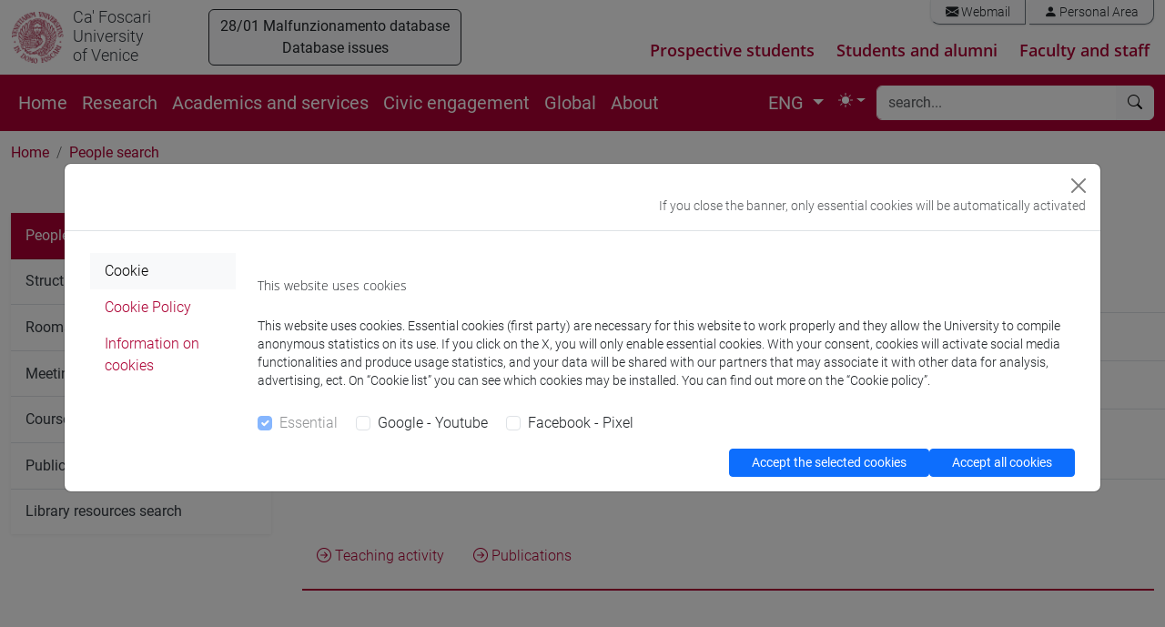

--- FILE ---
content_type: text/html; charset=UTF-8
request_url: https://apps.unive.it/presenze/ws/json/?callback=jQuery35109070492528570699_1769600942558&pid%5B%5D=24200826&_=1769600942559
body_size: 44
content:
jQuery35109070492528570699_1769600942558([])